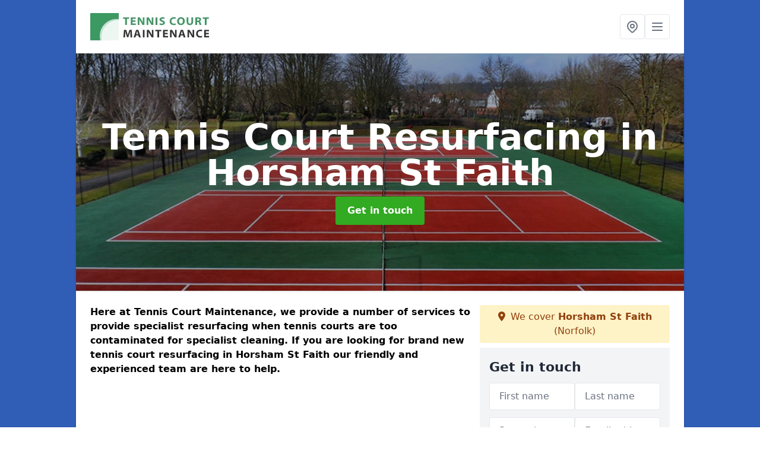

--- FILE ---
content_type: text/html; charset=UTF-8
request_url: https://www.tenniscourtmaintenance.co/resurfacing/norfolk/horsham-st-faith
body_size: 8496
content:
<!DOCTYPE html>
<html lang="en">
    <head>
        <meta charset="utf-8">
        <meta name="viewport" content="width=device-width, initial-scale=1">
        <meta name="csrf-token" content="2KyhdpDfsvKyprsaBdaLk5S4bdubprfNNtfUEkKY">

        <title>Tennis Court Resurfacing in Horsham St Faith</title>
        <meta name="description" content="Many schools, clubs and residential sports facilities in Horsham St Faith NR10 3 in the UK are in need of a tennis court resurfacing project to transform an old worn out tennis surface into a top quality sports court which can be enjoyed by many." />

        
        <link rel="canonical" href="https://www.tenniscourtmaintenance.co/resurfacing/norfolk/horsham-st-faith">

                <link rel="stylesheet" href="/css/app.css?id=157a0fe50970dfab353deec9045421e3">
        <link rel="stylesheet" href="https://cdnjs.cloudflare.com/ajax/libs/font-awesome/6.4.0/css/all.min.css" integrity="sha512-iecdLmaskl7CVkqkXNQ/ZH/XLlvWZOJyj7Yy7tcenmpD1ypASozpmT/E0iPtmFIB46ZmdtAc9eNBvH0H/ZpiBw==" crossorigin="anonymous" referrerpolicy="no-referrer" />
                <script>
  (function(i,s,o,g,r,a,m){i['GoogleAnalyticsObject']=r;i[r]=i[r]||function(){
  (i[r].q=i[r].q||[]).push(arguments)},i[r].l=1*new Date();a=s.createElement(o),
  m=s.getElementsByTagName(o)[0];a.async=1;a.src=g;m.parentNode.insertBefore(a,m)
  })(window,document,'script','//www.google-analytics.com/analytics.js','ga');

  ga('create', 'UA-53689154-1', 'auto');
  ga('send', 'pageview');

</script>

    <meta name="google-site-verification" content="sOjJFIprVOrZba1niehv0XIYtGonEltlmWDqeFYNHs4" />
    </head>
    <body class="font-sans antialiased">
        
    <div style="background-color: #305db5" class="relative flex min-h-screen lg:px-0">

        <div class="container w-full md:max-w-5xl mx-auto v-cloak" id="app">

            <header class="bg-white">
    <div class="flex justify-between items-center px-6 py-3">
        <a href="/">
            <img class="max-h-14" src="https://www.tenniscourtmaintenance.co/tenancy/assets/1666172414_FILE-20140810-1941E8H6MYEHTFAK.jpg" loading="lazy">
        </a>
        <nav class="pl-6 py-3">
            <div class="flex items-center gap-2">
                                <div class="relative locations-dropdown">
                    <button type="button" class="locations-button p-2 bg-white rounded border hover:bg-gray-50" aria-label="Other locations">
                        <svg class="w-6 h-6 text-gray-500" fill="none" stroke="currentColor" stroke-linecap="round" stroke-linejoin="round" stroke-width="2" viewBox="0 0 24 24">
                            <path d="M17.657 16.657L13.414 20.9a1.998 1.998 0 01-2.827 0l-4.244-4.243a8 8 0 1111.314 0z"></path>
                            <path d="M15 11a3 3 0 11-6 0 3 3 0 016 0z"></path>
                        </svg>
                    </button>
                    <div class="locations-menu absolute right-0 mt-2 w-64 bg-white rounded-md shadow-lg z-50 hidden">
                        <div class="py-2">
                            <div class="px-4 py-2 border-b border-gray-200">
                                <p class="text-sm font-semibold text-gray-700">Other locations available</p>
                            </div>
                            <div class="max-h-96 overflow-y-auto">
                                <ul class="py-1">
                                                                                                                                                                        <li><a class="text-blue-800 hover:bg-gray-100 hover:text-blue-900 px-4 py-2 block text-sm" href="/resurfacing/norfolk/roydon">Roydon</a></li>
                                                                                                                                                                                                                                                            <li><a class="text-blue-800 hover:bg-gray-100 hover:text-blue-900 px-4 py-2 block text-sm" href="/resurfacing/norfolk/low-street">Low Street</a></li>
                                                                                                                                                                                                                                                            <li><a class="text-blue-800 hover:bg-gray-100 hover:text-blue-900 px-4 py-2 block text-sm" href="/resurfacing/norfolk/hickling">Hickling</a></li>
                                                                                                                                                                                                                                                            <li><a class="text-blue-800 hover:bg-gray-100 hover:text-blue-900 px-4 py-2 block text-sm" href="/resurfacing/norfolk/swanton-abbott">Swanton Abbott</a></li>
                                                                                                                                                                                                                                                            <li><a class="text-blue-800 hover:bg-gray-100 hover:text-blue-900 px-4 py-2 block text-sm" href="/resurfacing/norfolk/eastgate">Eastgate</a></li>
                                                                                                                                                                                                                                                            <li><a class="text-blue-800 hover:bg-gray-100 hover:text-blue-900 px-4 py-2 block text-sm" href="/resurfacing/norfolk/hempnall">Hempnall</a></li>
                                                                                                                                                                                                                                                            <li><a class="text-blue-800 hover:bg-gray-100 hover:text-blue-900 px-4 py-2 block text-sm" href="/resurfacing/norfolk/stow-bedon">Stow Bedon</a></li>
                                                                                                                                                                                                                                                            <li><a class="text-blue-800 hover:bg-gray-100 hover:text-blue-900 px-4 py-2 block text-sm" href="/resurfacing/norfolk/coston">Coston</a></li>
                                                                                                                                                                                                                                                            <li><a class="text-blue-800 hover:bg-gray-100 hover:text-blue-900 px-4 py-2 block text-sm" href="/resurfacing/norfolk/north-end">North End</a></li>
                                                                                                                                                                                                                                                            <li><a class="text-blue-800 hover:bg-gray-100 hover:text-blue-900 px-4 py-2 block text-sm" href="/resurfacing/norfolk/stody">Stody</a></li>
                                                                                                                                                                                                                                                            <li><a class="text-blue-800 hover:bg-gray-100 hover:text-blue-900 px-4 py-2 block text-sm" href="/resurfacing/norfolk/spooner-row">Spooner Row</a></li>
                                                                                                                                                                                                                                                            <li><a class="text-blue-800 hover:bg-gray-100 hover:text-blue-900 px-4 py-2 block text-sm" href="/resurfacing/norfolk/podmore">Podmore</a></li>
                                                                                                                                                                                                                                                            <li><a class="text-blue-800 hover:bg-gray-100 hover:text-blue-900 px-4 py-2 block text-sm" href="/resurfacing/norfolk/aldborough">Aldborough</a></li>
                                                                                                                                                                                                                                                            <li><a class="text-blue-800 hover:bg-gray-100 hover:text-blue-900 px-4 py-2 block text-sm" href="/resurfacing/norfolk/hunstanton">Hunstanton</a></li>
                                                                                                                                                                                                                                                            <li><a class="text-blue-800 hover:bg-gray-100 hover:text-blue-900 px-4 py-2 block text-sm" href="/resurfacing/norfolk/whinburgh">Whinburgh</a></li>
                                                                                                                                                                                                                                                            <li><a class="text-blue-800 hover:bg-gray-100 hover:text-blue-900 px-4 py-2 block text-sm" href="/resurfacing/norfolk/runham">Runham</a></li>
                                                                                                                                                                                                                                                            <li><a class="text-blue-800 hover:bg-gray-100 hover:text-blue-900 px-4 py-2 block text-sm" href="/resurfacing/norfolk/little-walsingham">Little Walsingham</a></li>
                                                                                                                                                                                                                                                            <li><a class="text-blue-800 hover:bg-gray-100 hover:text-blue-900 px-4 py-2 block text-sm" href="/resurfacing/norfolk/wickmere">Wickmere</a></li>
                                                                                                                                                                                                                                                            <li><a class="text-blue-800 hover:bg-gray-100 hover:text-blue-900 px-4 py-2 block text-sm" href="/resurfacing/norfolk/broome-street">Broome Street</a></li>
                                                                                                                                                                                                                                                            <li><a class="text-blue-800 hover:bg-gray-100 hover:text-blue-900 px-4 py-2 block text-sm" href="/resurfacing/norfolk/wells-next-the-sea">Wells-next-the-Sea</a></li>
                                                                                                                                                                                                                                                            <li><a class="text-blue-800 hover:bg-gray-100 hover:text-blue-900 px-4 py-2 block text-sm" href="/resurfacing/norfolk/dunston">Dunston</a></li>
                                                                                                                                                                                                                                                            <li><a class="text-blue-800 hover:bg-gray-100 hover:text-blue-900 px-4 py-2 block text-sm" href="/resurfacing/norfolk/tasburgh">Tasburgh</a></li>
                                                                                                                                                                                                                                                            <li><a class="text-blue-800 hover:bg-gray-100 hover:text-blue-900 px-4 py-2 block text-sm" href="/resurfacing/norfolk/rushford">Rushford</a></li>
                                                                                                                                                                                                                                                            <li><a class="text-blue-800 hover:bg-gray-100 hover:text-blue-900 px-4 py-2 block text-sm" href="/resurfacing/norfolk/swanton-hill">Swanton Hill</a></li>
                                                                                                                                                                                                                                                            <li><a class="text-blue-800 hover:bg-gray-100 hover:text-blue-900 px-4 py-2 block text-sm" href="/resurfacing/norfolk/lower-easton">Lower Easton</a></li>
                                                                                                                                                        </ul>
                            </div>
                        </div>
                    </div>
                </div>
                                <button class="mobile-menu-button p-2 bg-white rounded border">
                    <svg
                            class="w-6 h-6 text-gray-500"
                            x-show="!showMenu"
                            fill="none"
                            stroke-linecap="round"
                            stroke-linejoin="round"
                            stroke-width="2"
                            viewBox="0 0 24 24"
                            stroke="currentColor"
                    >
                        <path d="M4 6h16M4 12h16M4 18h16"></path>
                    </svg>
                </button>
            </div>
        </nav>
    </div>
    <div class="hidden mobile-menu bg-white w-full">
        <ul>
            <li><a href="/" class="text-gray-600 pl-4 hover:underline hover:text-gray-800 block py-2">Home</a></li>
                                                                            <li><a href="/cleaning" class="text-gray-700 font-semibold pl-4 py-2 hover:underline hover:text-gray-800 block">Cleaning</a></li>
                                                                <li><a href="/refurbishment" class="text-gray-700 font-semibold pl-4 py-2 hover:underline hover:text-gray-800 block">Refurbishment</a></li>
                                                                <li><a href="/rejuvenation" class="text-gray-700 font-semibold pl-4 py-2 hover:underline hover:text-gray-800 block">Rejuvenation</a></li>
                                                                <li><a href="/relining" class="text-gray-700 font-semibold pl-4 py-2 hover:underline hover:text-gray-800 block">Relining</a></li>
                                                                <li><a href="/renovation" class="text-gray-700 font-semibold pl-4 py-2 hover:underline hover:text-gray-800 block">Renovation</a></li>
                                                                <li><a href="/repainting" class="text-gray-700 font-semibold pl-4 py-2 hover:underline hover:text-gray-800 block">Repainting</a></li>
                                                                <li><a href="/repair" class="text-gray-700 font-semibold pl-4 py-2 hover:underline hover:text-gray-800 block">Repair</a></li>
                                                                <li><a href="/resurfacing" class="text-gray-700 font-semibold pl-4 py-2 hover:underline hover:text-gray-800 block">Resurfacing</a></li>
                                                                <li><a href="/testing" class="text-gray-700 font-semibold pl-4 py-2 hover:underline hover:text-gray-800 block">Testing</a></li>
                                                    <li><a href="/contact" class="text-gray-600 pl-4 hover:underline hover:text-gray-800 block py-2">Contact</a></li>
        </ul>
    </div>
</header>
            <div class="bg-gray-200 overflow-hidden shadow p-6 min-h-200 md:min-h-300 lg:min-h-400 flex items-center justify-center relative">
    <div class="absolute inset-0">
                <img class="h-full w-full object-cover" loading="lazy" src="https://www.tenniscourtmaintenance.co/tenancy/assets/1666175788_1.jpg">
                <div class="absolute inset-0 bg-gray-400 mix-blend-multiply"></div>
    </div>
    <div class="block text-center text-white relative">
        <h1 class="text-4xl md:text-6xl font-bold">Tennis Court Resurfacing
                                        <span>in Horsham St Faith</span>
                    </h1>
        <a href="/contact" style="background-color: #32aa22" class="inline-block mx-auto text-center w-auto rounded px-5 py-3 text-white font-bold">Get in touch</a>
    </div>
</div>
            <div class="bg-white dark:bg-gray-800 shadow p-6 block md:flex flex-wrap lg:flex-nowrap lg:space-x-4">
                <div class="lg:w-2/3 w-3/3 page_content">
                    <p><strong>Here at Tennis Court Maintenance, we provide a number of services to provide specialist resurfacing when tennis courts are too contaminated for specialist cleaning. If you are looking for brand new tennis court resurfacing in Horsham St Faith our friendly and experienced team are here to help.</strong></p><div class="video-wrapper"><iframe src="https://www.youtube.com/embed/v9g_ZkiaCGY" frameborder="0" allow="accelerometer; autoplay; clipboard-write; encrypted-media; gyroscope; picture-in-picture" allowfullscreen="allowfullscreen"></iframe></div><p>Many schools, clubs and residential sports facilities are in need of a tennis court resurfacing in Horsham St Faith NR10 3 to transform an old worn out surface into a<strong> top-quality</strong> sports area which can be enjoyed by many.</p><p>Damage caused by weathering and heavy use over long periods of time can leave a sports facility looking bad and performing poorly, these problems can also have an effect on the safety qualities of the tennis surface. When you decide to have a resurface carried out, there are a number of surfacing options to choose from, each with different qualities to suit individual projects:</p><p><strong>Macadam Sports Surfaces - </strong>This is a hard porous surface which is commonly installed for schools. A porous macadam court can be utilised as an all-purpose facility for basketball, netball and football as well as tennis.</p><p><strong>Polymeric Rubber Surfacing - </strong>Made up of EPDM rubber crumb mixed together with a binder, polymeric surfaces are also commonly used for a variety of different activities.</p><p><strong>Sand Filled Synthetic Turf - </strong>Artificial grass surfacing which has a layer of sand within the synthetic fibres to keep the pile even and upright during gameplay. Sand-filled pitches can also be used for football and hockey.</p><h2><strong>Sports Facility Resurface</strong></h2><p>Macadam and polymeric resurfacing tennis courts projects often include the application of an anti-slip paint coating in a choice of bright colours. Either acrylic or polyurethane paint mixed with a combination of sand and aluminium oxide will be applied to the surfacing to <strong>improve traction</strong> and <strong>enhance the performance qualities</strong> of the facility as a whole.</p><p>Tennis court relining in Horsham St Faith can then be added in different colours to distinguish between a number of sports if you'd like to use the resurfacing project to create a multi-sports facility surface. To find out more about relining please click here <a target="_self" rel="" class="text-blue-600 underline" href="https://www.tenniscourtmaintenance.co/relining/norfolk/horsham-st-faith"><u>http://www.tenniscourtmaintenance.co/relining/norfolk/horsham-st-faith</u></a> Please take a moment to fill in our enquiry form with your details if you're looking to have a resurfacing project carried out and you would like to know more about the costs.</p><h2><strong>How Much Does it Cost to Resurface a Tennis Court?</strong></h2><p>The cost to resurface a tennis court will vary depending on a range of factors. The factors to take into account are the court dimensions, condition of the existing court, type of court surface and what type of finish you are wanting to achieve.</p><p>The costs really vary from having a macadam court to an artificial grass surface.</p><h2><strong>Sports Court Drainage and Maintenance</strong></h2><p>All the resurfacing projects we carry out in Horsham St Faith NR10 3 and surrounding areas are completed in court surfaces which are <strong>fully SUDS compliant</strong>, meaning that they are <strong>porous</strong> to allow water to drain easily through the layers. This prevents a build-up of water on the surfacing and therefore reduces the likelihood of damage from flooding.</p><p>Regular maintenance needs to be carried out to ensure that the porosity of the surfacing is properly maintained and that it is <strong>kept safe</strong> for use by whoever will be using the facility. The type of maintenance which needs to be carried out will vary depending on the surface type and the surrounding area of the facility, porous macadam and polymeric facilities should be <strong>maintained</strong> using a sweeping brush and pressure washer, whereas artificial grass surfacing requires drag brushing and decompaction of sand infill.</p><p>Putting this kind of cleaning and maintenance programme into place for existing courts will reduce the risk of damage and the need for a resurface in the first place.</p><p>If you want to discuss an enquiry regarding tennis-court refurbishment <a target="_self" rel="" class="text-blue-600 underline" href="https://www.tenniscourtmaintenance.co/refurbishment/norfolk/horsham-st-faith"><u>http://www.tenniscourtmaintenance.co/refurbishment/norfolk/horsham-st-faith</u></a> or any other maintenance project, <strong>please fill in the contact form on this page and we'll offer you some professional information about pricing and specifications for the job.</strong> We have completed many projects to install and maintain facilities at schools, clubs and leisure centres near me, so we'll be able to advise you on all the different options.</p><h2><strong>Tennis Court Resurfacing Contractors in Horsham St Faith</strong></h2><p><strong>We are professional resurfacing contractors</strong> in Horsham St Faith and surrounding areas, and we have years of experience in the surfacing industry. Our experts will only use <strong>specialists products and premium materials</strong> when carrying out resurfacing jobs. It is important to get professional contractors to complete the works to ensure the job will get finished and the court surface will be guaranteed to last once it has been installed.</p><p>Once we have installed a new tarmac layer we can complete additional services including painting and line-marking to improve the appearance of the facility and make the surfacing look <strong>professional.</strong></p><h2><strong>How Often do Tennis Courts need Resurfacing?</strong></h2><p>There is no set time to work out how often tennis courts need resurfacing because there are a lot of elements that can alter the timings.</p><p>It will depend on the type of court you have, have often you maintain it, how often it is used and environmental factors.</p><h2><strong>How to Resurface a Tennis Court Near Me</strong></h2><p>When looking at how to resurface a court, you will need to follow these steps:</p><ol><li><p>Apply a moss and algae treatment and thoroughly clean the existing surface, removing any dirt and debris</p></li><li><p>Repair minor damages to create a smooth surface to lay onto</p></li><li><p>Install tarmac wearing course&nbsp;</p></li><li><p>Paint the new tarmac with anti-slip paint</p></li><li><p>Install a polyurethane binder if required to strengthen the existing court</p></li><li><p>Apply line markings for accurate game scoring</p></li></ol><p>We can carry out professional resurfaces to renew and transform worn out sports surfaces.</p><h2><strong>Other Maintenance Services We Offer</strong></h2><ul><li><p>Tennis Court Cleaning in Horsham St Faith - <a target="_self" rel="" class="text-blue-600 underline" href="https://www.tenniscourtmaintenance.co/cleaning/norfolk/horsham-st-faith"><u>https://www.tenniscourtmaintenance.co/cleaning/norfolk/horsham-st-faith</u></a></p></li><li><p>Tennis Court Repair in Horsham St Faith - <a target="_self" rel="" class="text-blue-600 underline" href="https://www.tenniscourtmaintenance.co/repair/norfolk/horsham-st-faith"><u>https://www.tenniscourtmaintenance.co/repair/norfolk/horsham-st-faith</u></a></p></li><li><p>Tennis Court Repainting in Horsham St Faith - <a target="_self" rel="" class="text-blue-600 underline" href="https://www.tenniscourtmaintenance.co/repainting/norfolk/horsham-st-faith"><u>https://www.tenniscourtmaintenance.co/repainting/norfolk/horsham-st-faith</u></a></p></li><li><p>Tennis Court Relining in Horsham St Faith - <a target="_self" rel="" class="text-blue-600 underline" href="https://www.tenniscourtmaintenance.co/relining/norfolk/horsham-st-faith"><u>https://www.tenniscourtmaintenance.co/relining/norfolk/horsham-st-faith</u></a></p></li><li><p>Tennis Court Testing in Horsham St Faith - <a target="_self" rel="" class="text-blue-600 underline" href="https://www.tenniscourtmaintenance.co/testing/norfolk/horsham-st-faith"><u>https://www.tenniscourtmaintenance.co/testing/norfolk/horsham-st-faith</u></a></p></li><li><p>Tennis Court Rejuvenation in Horsham St Faith - <a target="_self" rel="" class="text-blue-600 underline" href="https://www.tenniscourtmaintenance.co/rejuvenation/norfolk/horsham-st-faith"><u>https://www.tenniscourtmaintenance.co/rejuvenation/norfolk/horsham-st-faith</u></a></p></li><li><p>Tennis Court Renovation in Horsham St Faith - <a target="_self" rel="" class="text-blue-600 underline" href="https://www.tenniscourtmaintenance.co/renovation/norfolk/horsham-st-faith"><u>https://www.tenniscourtmaintenance.co/renovation/norfolk/horsham-st-faith</u></a></p></li><li><p>Tennis Court Refurbishment in Horsham St Faith - <a target="_self" rel="" class="text-blue-600 underline" href="https://www.tenniscourtmaintenance.co/refurbishment/norfolk/horsham-st-faith"><u>https://www.tenniscourtmaintenance.co/refurbishment/norfolk/horsham-st-faith</u></a></p></li></ul><h2><strong>Get a Quote</strong></h2><p>We can carry out professional maintenance services to completely <strong>transform existing surfaces</strong> and create a brand new facility for players to enjoy. If you require tennis court resurfacing in Horsham St Faith NR10 3 and you are looking for a quote or to discuss the options available, please fill in our contact form and we will get back to you as soon as possible.</p>
                </div>
                <div class="lg:w-1/3 w-3/3 sticky top-0 h-full">
                                                            <p class="rounded bg-yellow-100 pb-2 p-2 mb-2 text-yellow-800 text-center"><i class="fa-solid fa-location-dot mr-1"></i> We cover <span class="font-bold">Horsham St Faith</span> (Norfolk)</p>
                                        <div class="p-4 bg-gray-100">
                        <h2 class="text-gray-800">Get in touch</h2>
<form class="m-auto" id="contact-form" method="post" action="https://www.tenniscourtmaintenance.co/contact">
    <input type="hidden" name="_token" value="2KyhdpDfsvKyprsaBdaLk5S4bdubprfNNtfUEkKY">    <div id="my_name_GHJiuGYKb0VEOVbP_wrap" style="display: none" aria-hidden="true">
        <input id="my_name_GHJiuGYKb0VEOVbP"
               name="my_name_GHJiuGYKb0VEOVbP"
               type="text"
               value=""
                              autocomplete="nope"
               tabindex="-1">
        <input name="valid_from"
               type="text"
               value="[base64]"
                              autocomplete="off"
               tabindex="-1">
    </div>
            <div class="flex gap-2">
        <div id="my_name_X4dBOIXhwhCLobPv_wrap" style="display: none" aria-hidden="true">
        <input id="my_name_X4dBOIXhwhCLobPv"
               name="my_name_X4dBOIXhwhCLobPv"
               type="text"
               value=""
                              autocomplete="nope"
               tabindex="-1">
        <input name="valid_from"
               type="text"
               value="[base64]"
                              autocomplete="off"
               tabindex="-1">
    </div>
        <div class="w-full md:w-1/2">
            <input id="first_name" name="first_name" value="" class=" appearance-none block w-full bg-white text-gray-600 border border-gray-200 rounded py-3 px-4 mb-3 leading-tight focus:outline-none focus:bg-white" type="text" placeholder="First name">
                    </div>
        <div class="w-full md:w-1/2">
            <input id="last_name" name="last_name" value="" class=" appearance-none block w-full bg-white text-gray-600 border border-gray-200 rounded py-3 px-4 mb-3 leading-tight focus:outline-none focus:bg-white" type="text" placeholder="Last name">
                    </div>
    </div>
    <div class="flex gap-2">
        <div class="w-full md:w-1/2">
            <input id="postcode" name="postcode" value="" class=" appearance-none block w-full bg-white text-gray-600 border border-gray-200 rounded py-3 px-4 mb-3 leading-tight focus:outline-none focus:bg-white" type="text" placeholder="Postcode">
                    </div>
        <div class="w-full md:w-1/2">
            <input id="email" name="email" value="" class=" appearance-none block w-full bg-white text-gray-600 border border-gray-200 rounded py-3 px-4 mb-3 leading-tight focus:outline-none focus:bg-white" type="text" placeholder="Email address">
                    </div>
    </div>
    <div class="flex gap-2">
        <div class="w-full">
            <input id="phone" name="phone" value="" class=" appearance-none block w-full bg-white text-gray-600 border border-gray-200 rounded py-3 px-4 mb-3 leading-tight focus:outline-none focus:bg-white" type="text" placeholder="Phone number">
                    </div>
    </div>
    <div class="flex">
        <div class="w-full">
            <textarea id="message" name="message" class=" appearance-none block w-full bg-white text-gray-600 border border-gray-200 rounded py-3 px-4 mb-3 leading-tight focus:outline-none focus:bg-white" type="text" placeholder="Your message"></textarea>
            <p class="text-gray-600 text-xs font-medium italic">We aim to get back to you in 1 working day.</p>
                    </div>
    </div>
    <button type="submit" class="bg-blue-500 hover:bg-blue-700 text-white w-full font-bold py-2 px-4 rounded">
        Send message
    </button>
</form>
                    </div>
                    <hr class="mb-4">
                    <div class="p-4 rounded bg-gray-100">
                        <h2>Skip to</h2>
                        <toc></toc>
                    </div>
                    <div class="mt-6">
                        <div class="mt-4 pt-4 border-t">
    <h2>Gallery</h2>
    <div class="grid grid-cols-2 gap-2">
                    <img class="rounded" loading="lazy" src="https://www.tenniscourtmaintenance.co/tenancy/assets/1666175834_Tennis_Court_Refurbishment_Contractors.jpg" alt="Tennis Court Resurfacing 0">
                    <img class="rounded" loading="lazy" src="https://www.tenniscourtmaintenance.co/tenancy/assets/1666175834_Tennis_Court_Surface_Painting.jpg" alt="Tennis Court Resurfacing 1">
                    <img class="rounded" loading="lazy" src="https://www.tenniscourtmaintenance.co/tenancy/assets/1666175834_0.3_.JPG" alt="Tennis Court Resurfacing 2">
                    <img class="rounded" loading="lazy" src="https://www.tenniscourtmaintenance.co/tenancy/assets/1666175834_0.4_.JPG" alt="Tennis Court Resurfacing 3">
                    <img class="rounded" loading="lazy" src="https://www.tenniscourtmaintenance.co/tenancy/assets/1666175834_0.5_.JPG" alt="Tennis Court Resurfacing 4">
                    <img class="rounded" loading="lazy" src="https://www.tenniscourtmaintenance.co/tenancy/assets/1666175834_1.2_.JPG" alt="Tennis Court Resurfacing 5">
                    <img class="rounded" loading="lazy" src="https://www.tenniscourtmaintenance.co/tenancy/assets/1666175834_1.jpg" alt="Tennis Court Resurfacing 6">
                    <img class="rounded" loading="lazy" src="https://www.tenniscourtmaintenance.co/tenancy/assets/1666175835_1_before_(11).JPG" alt="Tennis Court Resurfacing 7">
                    <img class="rounded" loading="lazy" src="https://www.tenniscourtmaintenance.co/tenancy/assets/1666175835_1_Tennis_Court_Repair_Painting_Costs.jpg" alt="Tennis Court Resurfacing 8">
                    <img class="rounded" loading="lazy" src="https://www.tenniscourtmaintenance.co/tenancy/assets/1666175835_FILE-20150108-2012JAB6FCVLDTY4.png" alt="Tennis Court Resurfacing 9">
                    <img class="rounded" loading="lazy" src="https://www.tenniscourtmaintenance.co/tenancy/assets/1666175835_FILE-20150108-2050YTV82A3YLLPH.png" alt="Tennis Court Resurfacing 10">
                    <img class="rounded" loading="lazy" src="https://www.tenniscourtmaintenance.co/tenancy/assets/1666175835_Refurbishing_Tennis_Court_Contractors.jpg" alt="Tennis Court Resurfacing 11">
                    <img class="rounded" loading="lazy" src="https://www.tenniscourtmaintenance.co/tenancy/assets/1666175835_Refurbishing_Tennis_Surfacing_Facility.jpg" alt="Tennis Court Resurfacing 12">
                    <img class="rounded" loading="lazy" src="https://www.tenniscourtmaintenance.co/tenancy/assets/1666175835_Tennis_Court_Paint_Coating.jpg" alt="Tennis Court Resurfacing 13">
            </div>
</div>
                    </div>
                </div>
            </div>

        </div>
    </div>

        <div style="background-color: #305db5">
    <div class="container w-full md:max-w-5xl mx-auto p-4 lg:flex lg:flex-wrap lg:justify-between bg-gray-200">
        <div class="lg:flex-1 lg:min-w-[200px] mb-4 lg:mb-0">
            <h2>Pages</h2>

            <ul>
                
                    
                
                                            <li><a href="/norfolk/horsham-st-faith" class="text-gray-900 hover:underline hover:text-gray-800">Tennis Court Maintenance in Horsham St Faith</a></li>
                                    
                    
                
                                            <li><a href="/cleaning/norfolk/horsham-st-faith" class="text-gray-900 hover:underline hover:text-gray-800">Cleaning in Horsham St Faith</a></li>
                                    
                    
                
                                            <li><a href="/refurbishment/norfolk/horsham-st-faith" class="text-gray-900 hover:underline hover:text-gray-800">Refurbishment in Horsham St Faith</a></li>
                                    
                    
                
                                            <li><a href="/rejuvenation/norfolk/horsham-st-faith" class="text-gray-900 hover:underline hover:text-gray-800">Rejuvenation in Horsham St Faith</a></li>
                                    
                    
                
                                            <li><a href="/relining/norfolk/horsham-st-faith" class="text-gray-900 hover:underline hover:text-gray-800">Relining in Horsham St Faith</a></li>
                                    
                    
                
                                            <li><a href="/renovation/norfolk/horsham-st-faith" class="text-gray-900 hover:underline hover:text-gray-800">Renovation in Horsham St Faith</a></li>
                                    
                    
                
                                            <li><a href="/repainting/norfolk/horsham-st-faith" class="text-gray-900 hover:underline hover:text-gray-800">Repainting in Horsham St Faith</a></li>
                                    
                    
                
                                            <li><a href="/repair/norfolk/horsham-st-faith" class="text-gray-900 hover:underline hover:text-gray-800">Repair in Horsham St Faith</a></li>
                                    
                    
                
                                            <li><a href="/resurfacing/norfolk/horsham-st-faith" class="text-gray-900 hover:underline hover:text-gray-800">Resurfacing in Horsham St Faith</a></li>
                                    
                    
                
                                            <li><a href="/testing/norfolk/horsham-st-faith" class="text-gray-900 hover:underline hover:text-gray-800">Testing in Horsham St Faith</a></li>
                                    
                
                <li><a href="/contact" class="text-gray-900 hover:underline hover:text-gray-800">Contact</a></li>

                            </ul>
        </div>
        <div class="lg:flex-1 lg:min-w-[200px] mb-4 lg:mb-0">
            <h2>Legal information</h2>
<ul>
                </ul>
        </div>
        <div class="lg:flex-1 lg:min-w-[200px] mb-4 lg:mb-0">
            <h2>Social links</h2>
            <div class="flex flex-wrap space-x-3">
            <a href="" target="_blank" rel="nofollow">
            <svg class="w-4" role="img" viewBox="0 0 24 24" xmlns="http://www.w3.org/2000/svg"><title>Facebook</title><path d="M24 12.073c0-6.627-5.373-12-12-12s-12 5.373-12 12c0 5.99 4.388 10.954 10.125 11.854v-8.385H7.078v-3.47h3.047V9.43c0-3.007 1.792-4.669 4.533-4.669 1.312 0 2.686.235 2.686.235v2.953H15.83c-1.491 0-1.956.925-1.956 1.874v2.25h3.328l-.532 3.47h-2.796v8.385C19.612 23.027 24 18.062 24 12.073z"/></svg>
        </a>
    
            <a href="https://twitter.com/uktenniscourt" target="_blank" rel="nofollow">
            <svg class="w-4" role="img" viewBox="0 0 24 24" xmlns="http://www.w3.org/2000/svg"><title>Twitter</title><path d="M23.953 4.57a10 10 0 01-2.825.775 4.958 4.958 0 002.163-2.723c-.951.555-2.005.959-3.127 1.184a4.92 4.92 0 00-8.384 4.482C7.69 8.095 4.067 6.13 1.64 3.162a4.822 4.822 0 00-.666 2.475c0 1.71.87 3.213 2.188 4.096a4.904 4.904 0 01-2.228-.616v.06a4.923 4.923 0 003.946 4.827 4.996 4.996 0 01-2.212.085 4.936 4.936 0 004.604 3.417 9.867 9.867 0 01-6.102 2.105c-.39 0-.779-.023-1.17-.067a13.995 13.995 0 007.557 2.209c9.053 0 13.998-7.496 13.998-13.985 0-.21 0-.42-.015-.63A9.935 9.935 0 0024 4.59z"/></svg>
        </a>
    
    
            <a href="https://www.pinterest.com/uktenniscourt/" target="_blank" rel="nofollow">
            <svg class="w-4" role="img" viewBox="0 0 24 24" xmlns="http://www.w3.org/2000/svg"><title>Pinterest</title><path d="M12.017 0C5.396 0 .029 5.367.029 11.987c0 5.079 3.158 9.417 7.618 11.162-.105-.949-.199-2.403.041-3.439.219-.937 1.406-5.957 1.406-5.957s-.359-.72-.359-1.781c0-1.663.967-2.911 2.168-2.911 1.024 0 1.518.769 1.518 1.688 0 1.029-.653 2.567-.992 3.992-.285 1.193.6 2.165 1.775 2.165 2.128 0 3.768-2.245 3.768-5.487 0-2.861-2.063-4.869-5.008-4.869-3.41 0-5.409 2.562-5.409 5.199 0 1.033.394 2.143.889 2.741.099.12.112.225.085.345-.09.375-.293 1.199-.334 1.363-.053.225-.172.271-.401.165-1.495-.69-2.433-2.878-2.433-4.646 0-3.776 2.748-7.252 7.92-7.252 4.158 0 7.392 2.967 7.392 6.923 0 4.135-2.607 7.462-6.233 7.462-1.214 0-2.354-.629-2.758-1.379l-.749 2.848c-.269 1.045-1.004 2.352-1.498 3.146 1.123.345 2.306.535 3.55.535 6.607 0 11.985-5.365 11.985-11.987C23.97 5.39 18.592.026 11.985.026L12.017 0z"/></svg>
        </a>
    
            <a href="https://www.youtube.com/channel/UC_qxMM5duVXrFvOQIR32KAw" target="_blank" rel="nofollow">
            <svg class="w-4" role="img" viewBox="0 0 24 24" xmlns="http://www.w3.org/2000/svg"><title>YouTube</title><path d="M23.498 6.186a3.016 3.016 0 0 0-2.122-2.136C19.505 3.545 12 3.545 12 3.545s-7.505 0-9.377.505A3.017 3.017 0 0 0 .502 6.186C0 8.07 0 12 0 12s0 3.93.502 5.814a3.016 3.016 0 0 0 2.122 2.136c1.871.505 9.376.505 9.376.505s7.505 0 9.377-.505a3.015 3.015 0 0 0 2.122-2.136C24 15.93 24 12 24 12s0-3.93-.502-5.814zM9.545 15.568V8.432L15.818 12l-6.273 3.568z"/></svg>
        </a>
    
            <a href="https://uktenniscourtmaintenance.tumblr.com/" target="_blank" rel="nofollow">
            <svg class="w-4" role="img" viewBox="0 0 24 24" xmlns="http://www.w3.org/2000/svg"><title>Tumblr</title><path d="M14.563 24c-5.093 0-7.031-3.756-7.031-6.411V9.747H5.116V6.648c3.63-1.313 4.512-4.596 4.71-6.469C9.84.051 9.941 0 9.999 0h3.517v6.114h4.801v3.633h-4.82v7.47c.016 1.001.375 2.371 2.207 2.371h.09c.631-.02 1.486-.205 1.936-.419l1.156 3.425c-.436.636-2.4 1.374-4.156 1.404h-.178l.011.002z"/></svg>
        </a>
    </div>
        </div>
            </div>
    </div>

        <script src="/js/web.js?id=6ea596b72bae0e13524e40ee803b34a1"></script>
    <script defer src="https://static.cloudflareinsights.com/beacon.min.js/vcd15cbe7772f49c399c6a5babf22c1241717689176015" integrity="sha512-ZpsOmlRQV6y907TI0dKBHq9Md29nnaEIPlkf84rnaERnq6zvWvPUqr2ft8M1aS28oN72PdrCzSjY4U6VaAw1EQ==" data-cf-beacon='{"version":"2024.11.0","token":"3c0b2b992f3d4c2894eb6bf5ebfe69f2","r":1,"server_timing":{"name":{"cfCacheStatus":true,"cfEdge":true,"cfExtPri":true,"cfL4":true,"cfOrigin":true,"cfSpeedBrain":true},"location_startswith":null}}' crossorigin="anonymous"></script>
</body>
</html>
